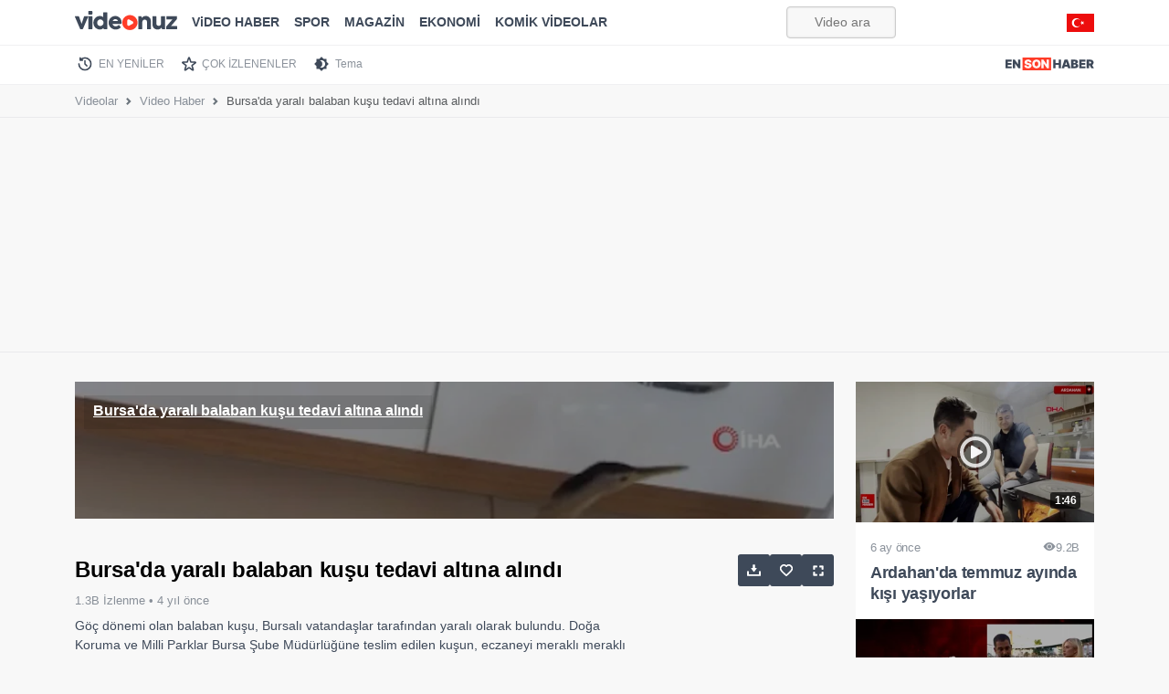

--- FILE ---
content_type: text/html; charset=UTF-8
request_url: https://videonuz.ensonhaber.com/player/214675
body_size: 3977
content:

<!DOCTYPE html>
<html lang="tr">
<head>
    <meta name="viewport" content="width=device-width, initial-scale=1"/>
    <meta charset="utf-8" />
    <title>Embed video</title>

    <link rel="dns-prefetch" href="//imasdk.googleapis.com">

    <link rel="icon" href="/assets/img/icons/favicon.ico">
    <meta name="robots" content="noindex, follow">


    <script src="//imasdk.googleapis.com/js/sdkloader/ima3.js"></script>
    <style> .v-vlite{--vlite-colorPrimary:#ff7f15;--vlite-transition:0.25s ease;--vlite-controlBarHeight:60px;--vlite-controlBarHorizontalPadding:10px;--vlite-controlBarBackground:linear-gradient(0deg,#000 -50%,transparent);--vlite-controlsColor:#fff;--vlite-controlsOpacity:0.9;--vlite-progressBarHeight:5px;--vlite-progressBarBackground:rgba(0,0,0,.25);font-family:-apple-system,blinkmacsystemfont,segoe UI,Helvetica,Arial,sans-serif,Apple Color Emoji,Segoe UI Emoji;overflow:hidden;position:relative}.v-vlite,.v-vlite *{box-sizing:border-box}.v-vlite.v-audio{--vlite-controlsColor:#000;border-radius:8px;box-shadow:0 2px 15px rgba(0,0,0,.1)}.v-vlite.v-video{aspect-ratio:16/9;background-color:#000}.v-vlite::-webkit-full-screen{height:100%;width:100%}.v-vlite::-moz-full-screen,::-moz-full-screen .v-vlite{height:100%;width:100%}.v-vlite video::-webkit-media-controls{display:none!important}.v-vlite.v-paused .v-controlBar.v-hidden{opacity:1}.v-vlite.v-paused:not(.v-firstStart) .v-poster,.v-vlite.v-playing .v-bigPlay,.v-vlite.v-playing .v-poster{opacity:0;visibility:hidden}.v-vlite iframe.vlite-js{pointer-events:none}.v-container,.v-media,.v-media>iframe{height:100%;width:100%}.v-controlButton,.v-media{position:relative}.v-controlButton{align-items:center;-webkit-appearance:none;-moz-appearance:none;appearance:none;background:none;border:none;color:inherit;cursor:pointer;display:flex;font-family:inherit;font-size:inherit;height:100%;justify-content:center;opacity:var(--vlite-controlsOpacity);outline:none;padding:0;transition:opacity var(--vlite-transition);width:40px}.v-controlButton *{pointer-events:none}.v-controlButton.v-controlPressed .v-iconUnpressed,.v-controlButton:not(.v-controlPressed) .v-iconPressed{display:none}.v-controlButton:focus-visible{outline:2px dashed var(--vlite-colorPrimary);outline-offset:-4px}.v-controlButton svg{fill:var(--vlite-controlsColor)}.v-controlButton.v-playPauseButton svg{height:17px;width:15px}.v-controlButton.v-volumeButton svg{height:20px;width:24px}.v-controlButton.v-fullscreenButton svg{height:20px;width:20px}@media (hover:hover){.v-controlButton:hover{opacity:1}}.v-bigPlay{-webkit-appearance:none;-moz-appearance:none;appearance:none;background:none;border:none;color:inherit;cursor:pointer;font-family:inherit;font-size:inherit;height:64px;left:50%;opacity:var(--vlite-controlsOpacity);outline:none;padding:0;position:absolute;top:50%;transform:translateX(-50%) translateY(-50%);transition:opacity var(--vlite-transition);width:64px;z-index:3}.v-bigPlay *{pointer-events:none}.v-bigPlay svg{fill:var(--vlite-controlsColor);height:100%;width:100%}.v-loading .v-bigPlay{opacity:0}@media (hover:hover){.v-bigPlay:hover{opacity:1}}@keyframes loader{0%,80%,to{transform:scale(0)}40%{transform:scale(1)}}.v-loader{align-items:center;display:flex;height:calc(100% - var(--vlite-controlBarHeight));left:0;opacity:0;position:absolute;top:0;transition:opacity var(--vlite-transition),visibility var(--vlite-transition);visibility:hidden;width:100%;z-index:5}.v-loaderContent{margin:0 auto;position:relative;text-align:center;top:calc(var(--vlite-controlBarHeight)/2);width:70px}.v-loaderContent>div{animation:loader 1.4s ease-in-out infinite both;background-color:var(--vlite-controlsColor);border-radius:100%;display:inline-block;height:18px;width:18px}.v-loaderContent .v-loaderBounce1{animation-delay:-.32s}.v-loaderContent .v-loaderBounce2{animation-delay:-.16s}.v-loading .v-loader{opacity:1;visibility:visible}.v-overlay{height:calc(100% - var(--vlite-controlBarHeight))}.v-overlay,.v-poster{left:0;position:absolute;top:0;width:100%}.v-poster{background-color:#000;background-position:50% 50%;background-repeat:no-repeat;background-size:cover;cursor:pointer;height:100%;opacity:0;visibility:hidden;z-index:2}.v-poster.v-active{opacity:1;visibility:visible}.v-controlButtonIcon{display:none;left:50%;position:absolute;top:50%;transform:translateX(-50%) translateY(-50%)}.v-playPauseButton{flex-shrink:0}.v-time{align-items:center;color:var(--vlite-controlsColor);display:flex;font-size:14px;height:100%;margin-right:auto}.v-progressBar{width:calc(100% - var(--vlite-controlBarHorizontalPadding)*2)}.v-progressBarStyle{-webkit-tap-highlight-color:transparent;-webkit-appearance:none;-moz-appearance:none;appearance:none;background:none;border:none;color:inherit;cursor:pointer;font-family:inherit;font-size:inherit;margin:0;outline:none;touch-action:manipulation;transition:height var(--vlite-transition),top var(--vlite-transition);-webkit-user-select:none;-moz-user-select:none;user-select:none;z-index:1}.v-progressBarStyle:focus-visible{outline:2px dashed var(--vlite-colorPrimary);outline-offset:2px}.v-progressBarStyle::-webkit-slider-runnable-track{background:linear-gradient(to right,var(--vlite-colorPrimary) 0,var(--vlite-progressBarBackground) 0);background:linear-gradient(to right,var(--vlite-colorPrimary) var(--vlite-progressValue,0),var(--vlite-progressBarBackground) var(--vlite-progressValue,0));border:none;border-radius:var(--vlite-progressBarHeight);height:var(--vlite-progressBarHeight)}.v-progressBarStyle::-moz-range-track{background:linear-gradient(to right,var(--vlite-colorPrimary) 0,var(--vlite-progressBarBackground) 0);background:linear-gradient(to right,var(--vlite-colorPrimary) var(--vlite-progressValue,0),var(--vlite-progressBarBackground) var(--vlite-progressValue,0));border:none;border-radius:var(--vlite-progressBarHeight);height:var(--vlite-progressBarHeight)}.v-progressBarStyle::-webkit-slider-thumb{-webkit-appearance:none;appearance:none;background:var(--vlite-colorPrimary);border:none;border-radius:50%;height:calc(var(--vlite-progressBarHeight)*2);margin-top:calc((var(--vlite-progressBarHeight)/2)*-1);width:calc(var(--vlite-progressBarHeight)*2)}.v-progressBarStyle::-moz-range-thumb{background:var(--vlite-colorPrimary);border:none;border-radius:50%;height:calc(var(--vlite-progressBarHeight)*2);margin-top:calc((var(--vlite-progressBarHeight)/2)*-1);width:calc(var(--vlite-progressBarHeight)*2)}.v-volumeButton{flex-shrink:0;transition:transform var(--vlite-transition),opacity var(--vlite-transition)}.v-controlBar{align-items:center;display:flex;height:var(--vlite-controlBarHeight);justify-content:flex-end;padding-left:var(--vlite-controlBarHorizontalPadding);padding-right:var(--vlite-controlBarHorizontalPadding);padding-top:calc(var(--vlite-progressBarHeight) + 10px);position:relative;text-align:right;transition:opacity var(--vlite-transition);width:100%}.v-controlBar.v-hidden{opacity:0}.v-audio .v-playPauseButton{order:1}.v-audio .v-progressBar{height:25px;order:2}.v-audio .v-time{order:3;padding:0 8px 0 12px}.v-audio .v-progressBar+.v-volumeArea,.v-audio .v-progressBar+.v-volumeButton{order:4}.v-audio .v-controlBar{padding-top:0}.v-video .v-progressBar{height:calc(var(--vlite-progressBarHeight) + 10px)}.v-video .v-controlBar{background:var(--vlite-controlBarBackground);bottom:0;left:0;position:absolute}.v-video .v-controlBar .v-progressBar{align-items:flex-end;display:flex;left:50%;position:absolute;top:0;transform:translateX(-50%)}@media (hover:hover){.v-controlBar:hover{opacity:1!important}} .v-ad{display:none;height:100%;left:0;position:absolute;top:0;transition:transform var(--vlite-transition);width:100%;z-index:1}.v-ad.v-active{display:block}.v-adCountDown{bottom:0;color:#000;font-size:12px;left:0;line-height:12px;padding:10px;pointer-events:none;position:absolute;width:auto}.v-adPaused .v-bigPlay{opacity:1;visibility:visible}:not(.v-adNonLinear).v-adPlaying .v-bigPlay{opacity:0;visibility:hidden}:not(.v-adNonLinear).v-adPaused .v-poster,:not(.v-adNonLinear).v-adPlaying .v-poster{display:none}.v-adNonLinear .v-controlBar:not(.v-hidden)+.v-ad{transform:translateY(calc((var(--vlite-controlBarHeight) + 10px)*-1))}.v-adNonLinear .v-adCountDown{display:none}.v-cuePoints{height:var(--vlite-progressBarHeight);left:var(--vlite-controlBarHorizontalPadding);position:absolute;right:var(--vlite-controlBarHorizontalPadding);top:0}.v-cuePoint{background-color:var(--vlite-colorPrimary);display:block;height:100%;left:0;opacity:.8;position:absolute;top:0;width:3px} .video-link { position: relative; display: flex; border-bottom: 0 none; margin-bottom: 1.5rem; } .video-link img { filter: brightness(0.55); height: 100%; width: 100%; } .video-link:before { content: attr(data-label); position: absolute; left: 10px; top: 15px; background: rgba(0, 0, 0, 0.1); color: #FFFFFF; display: block; line-height: 1.5em; padding: 5px 10px 8px 10px; font-size: 16px; font-weight: bold; z-index: 9; text-decoration: underline; font-family: -apple-system, BlinkMacSystemFont, "Segoe UI", Roboto, Helvetica, Arial, sans-serif, "Apple Color Emoji", "Segoe UI Emoji", "Segoe UI Symbol"; } .video-link:after { position: absolute; left: 50%; top: 50%; width: 80px; height: 80px; content: ""; display: block; transform: translate(-50%, -50%); background: url('data:image/svg+xml,<svg xmlns="http://www.w3.org/2000/svg" xml:space="preserve" style="fill-rule:evenodd;clip-rule:evenodd;stroke-linejoin:round;stroke-miterlimit:2" viewBox="0 0 798 798"><path d="M514 912c-219.9 0-398.9-178.9-398.9-398.8S294 114.3 514 114.3c219.9 0 398.8 178.9 398.8 398.9C912.8 733.1 733.9 912 514 912Zm0-701.5c-166.9 0-302.7 135.8-302.7 302.7 0 166.9 135.8 302.7 302.7 302.7 166.9 0 302.7-135.8 302.7-302.7 0-166.9-135.8-302.7-302.7-302.7Z" style="fill:%23fff;fill-opacity:.57;fill-rule:nonzero" transform="translate(-115.1 -114.3)"/><path d="M437.1 345.9 687 490.2c17.7 10.2 17.7 35.7 0 45.9L437.1 680.5c-17.7 10.2-39.8-2.6-39.8-23V368.9c0-20.4 22.1-33.2 39.8-23Z" style="fill:%23fff;fill-rule:nonzero" transform="translate(-115.1 -114.3)"/></svg>') center center no-repeat; background-size: 100%; -webkit-filter: drop-shadow(1px 1px 7px rgba(0, 0, 0, 0.5)); filter: drop-shadow(1px 1px 7px rgba(0, 0, 0, 0.5)); border-radius: 50%; z-index: 8; } .video-link:hover img { filter: brightness(0.7); } @media (max-width: 425px) { .video-link:after { width: 66px; height: 66px; } } video.auto-ratio { aspect-ratio: auto; } </style>
        <script defer src="assets/eshplayer.js?v8s"></script>
</head>
<body style="margin: 0;padding: 0;">



    <div id="player" class="eshplayer"
         data-file="https://vcdn.ensonhaber.com/flv/flvideo/v/2021/09/02/bursada-yarali-balaban-kusu-tedavi-altina-alindi_845817.mp4"
         data-adtag="iu=/9170022/videonuz_new&description_url=https://videonuz.ensonhaber.com/izle/bursada-yarali-balaban-kusu-tedavi-altina-alindi&tfcd=0&npa=0&sz=400x300%7C640x360%7C640x480%7C1280x720%7C1920x1080&ciu_szs=728x90%2C300x250&gdfp_req=1&unviewed_position_start=1&output=vast&env=vp&impl=s&correlator=1769302434">

        <div class="poster-container video-link no-border play-button" data-label="Bursa'da yaralı balaban kuşu tedavi altına alındı">
            <img loading="eager" src="https://cdnvideonuz.ensonhaber.com/crop/800x450/thumb/kok/2021/09/02/bursada-yarali-balaban-kusu-tedavi-altina-alindi_7531.jpg" width="800" height="450" alt="Bursa'da yaralı balaban kuşu tedavi altına alındı" />

        </div>

    </div>

    <script>
        document.addEventListener('DOMContentLoaded', () => {
            if (typeof initializeEshPlayer === 'function') {
                initializeEshPlayer('player');

            } else {
                console.error('initializeEshPlayer function not found.');
            }
        });
    </script>







<script>
    (async () => await fetch('https://api-stg.ensonhaber.com/esh/say/vid/281429'))();
</script>
</body>
</html>


--- FILE ---
content_type: text/html; charset=utf-8
request_url: https://www.google.com/recaptcha/api2/aframe
body_size: 183
content:
<!DOCTYPE HTML><html><head><meta http-equiv="content-type" content="text/html; charset=UTF-8"></head><body><script nonce="D8H-WbhXAocAXrkwyESu6A">/** Anti-fraud and anti-abuse applications only. See google.com/recaptcha */ try{var clients={'sodar':'https://pagead2.googlesyndication.com/pagead/sodar?'};window.addEventListener("message",function(a){try{if(a.source===window.parent){var b=JSON.parse(a.data);var c=clients[b['id']];if(c){var d=document.createElement('img');d.src=c+b['params']+'&rc='+(localStorage.getItem("rc::a")?sessionStorage.getItem("rc::b"):"");window.document.body.appendChild(d);sessionStorage.setItem("rc::e",parseInt(sessionStorage.getItem("rc::e")||0)+1);localStorage.setItem("rc::h",'1769302437795');}}}catch(b){}});window.parent.postMessage("_grecaptcha_ready", "*");}catch(b){}</script></body></html>

--- FILE ---
content_type: application/javascript; charset=utf-8
request_url: https://fundingchoicesmessages.google.com/f/AGSKWxUUOPXaWxiACwsZXyv1HJ_G3FTItlxf9UOc9ijAMzyu0rdW9THY-9CMkQbY6XDZAPMfWzw9ZgaiJoBJdEQOC952-VDCDxe9bao3Ej1IiB6vdjDxTFQdGCW3gr3TtE3O855OgWYc_o9KDLfPVs5GDzPsDyv19NIbZ-gRuyXC5QjtRSi82DDB9EqJpD-K/_/sponsoredlinks./adsign./ad-position-/rotatedads13./site/dfp-
body_size: -1288
content:
window['cf023086-4b94-4296-a367-b3af489ea3e0'] = true;